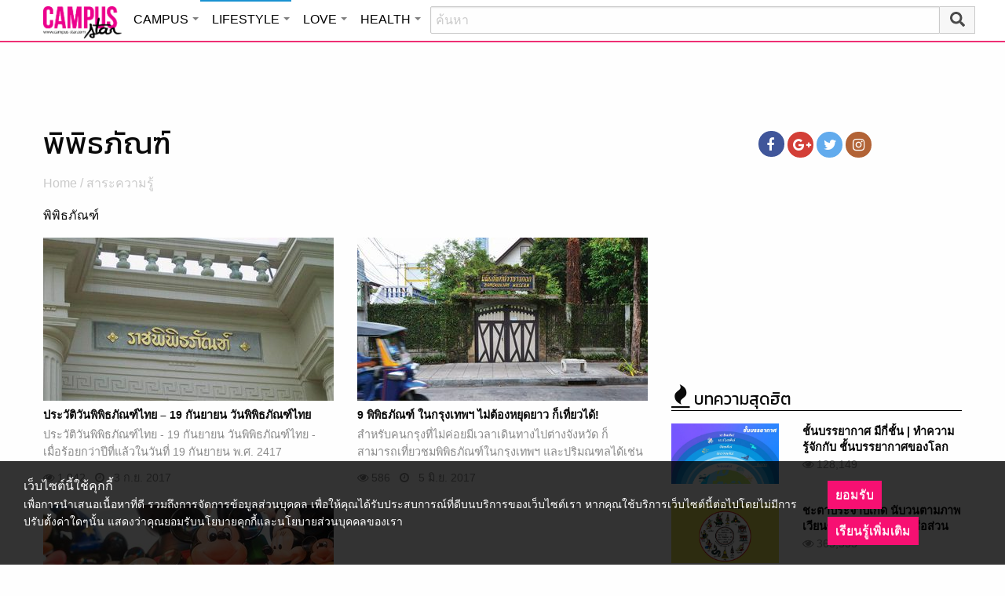

--- FILE ---
content_type: text/html; charset=utf-8
request_url: https://www.google.com/recaptcha/api2/aframe
body_size: 268
content:
<!DOCTYPE HTML><html><head><meta http-equiv="content-type" content="text/html; charset=UTF-8"></head><body><script nonce="4R-nRBsvqIdQLxlQPBaWkw">/** Anti-fraud and anti-abuse applications only. See google.com/recaptcha */ try{var clients={'sodar':'https://pagead2.googlesyndication.com/pagead/sodar?'};window.addEventListener("message",function(a){try{if(a.source===window.parent){var b=JSON.parse(a.data);var c=clients[b['id']];if(c){var d=document.createElement('img');d.src=c+b['params']+'&rc='+(localStorage.getItem("rc::a")?sessionStorage.getItem("rc::b"):"");window.document.body.appendChild(d);sessionStorage.setItem("rc::e",parseInt(sessionStorage.getItem("rc::e")||0)+1);localStorage.setItem("rc::h",'1768680732724');}}}catch(b){}});window.parent.postMessage("_grecaptcha_ready", "*");}catch(b){}</script></body></html>

--- FILE ---
content_type: application/javascript
request_url: https://cm.mgid.com/js-cookie-muidn
body_size: 37
content:
document.cookie = "muidn=q0h9n1XFoScc;path=/;max-age=1800216729;";